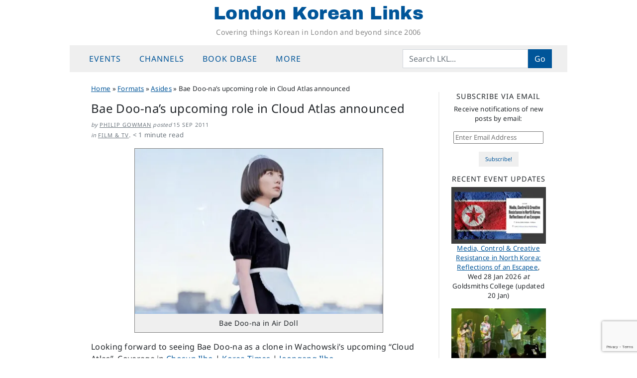

--- FILE ---
content_type: text/html; charset=utf-8
request_url: https://www.google.com/recaptcha/api2/anchor?ar=1&k=6LeZ0m0qAAAAACR3zlWgGzBbt6AuFiWcTJUxyedm&co=aHR0cHM6Ly9sb25kb25rb3JlYW5saW5rcy5uZXQ6NDQz&hl=en&v=PoyoqOPhxBO7pBk68S4YbpHZ&size=invisible&anchor-ms=20000&execute-ms=30000&cb=3bjl4v87aird
body_size: 48603
content:
<!DOCTYPE HTML><html dir="ltr" lang="en"><head><meta http-equiv="Content-Type" content="text/html; charset=UTF-8">
<meta http-equiv="X-UA-Compatible" content="IE=edge">
<title>reCAPTCHA</title>
<style type="text/css">
/* cyrillic-ext */
@font-face {
  font-family: 'Roboto';
  font-style: normal;
  font-weight: 400;
  font-stretch: 100%;
  src: url(//fonts.gstatic.com/s/roboto/v48/KFO7CnqEu92Fr1ME7kSn66aGLdTylUAMa3GUBHMdazTgWw.woff2) format('woff2');
  unicode-range: U+0460-052F, U+1C80-1C8A, U+20B4, U+2DE0-2DFF, U+A640-A69F, U+FE2E-FE2F;
}
/* cyrillic */
@font-face {
  font-family: 'Roboto';
  font-style: normal;
  font-weight: 400;
  font-stretch: 100%;
  src: url(//fonts.gstatic.com/s/roboto/v48/KFO7CnqEu92Fr1ME7kSn66aGLdTylUAMa3iUBHMdazTgWw.woff2) format('woff2');
  unicode-range: U+0301, U+0400-045F, U+0490-0491, U+04B0-04B1, U+2116;
}
/* greek-ext */
@font-face {
  font-family: 'Roboto';
  font-style: normal;
  font-weight: 400;
  font-stretch: 100%;
  src: url(//fonts.gstatic.com/s/roboto/v48/KFO7CnqEu92Fr1ME7kSn66aGLdTylUAMa3CUBHMdazTgWw.woff2) format('woff2');
  unicode-range: U+1F00-1FFF;
}
/* greek */
@font-face {
  font-family: 'Roboto';
  font-style: normal;
  font-weight: 400;
  font-stretch: 100%;
  src: url(//fonts.gstatic.com/s/roboto/v48/KFO7CnqEu92Fr1ME7kSn66aGLdTylUAMa3-UBHMdazTgWw.woff2) format('woff2');
  unicode-range: U+0370-0377, U+037A-037F, U+0384-038A, U+038C, U+038E-03A1, U+03A3-03FF;
}
/* math */
@font-face {
  font-family: 'Roboto';
  font-style: normal;
  font-weight: 400;
  font-stretch: 100%;
  src: url(//fonts.gstatic.com/s/roboto/v48/KFO7CnqEu92Fr1ME7kSn66aGLdTylUAMawCUBHMdazTgWw.woff2) format('woff2');
  unicode-range: U+0302-0303, U+0305, U+0307-0308, U+0310, U+0312, U+0315, U+031A, U+0326-0327, U+032C, U+032F-0330, U+0332-0333, U+0338, U+033A, U+0346, U+034D, U+0391-03A1, U+03A3-03A9, U+03B1-03C9, U+03D1, U+03D5-03D6, U+03F0-03F1, U+03F4-03F5, U+2016-2017, U+2034-2038, U+203C, U+2040, U+2043, U+2047, U+2050, U+2057, U+205F, U+2070-2071, U+2074-208E, U+2090-209C, U+20D0-20DC, U+20E1, U+20E5-20EF, U+2100-2112, U+2114-2115, U+2117-2121, U+2123-214F, U+2190, U+2192, U+2194-21AE, U+21B0-21E5, U+21F1-21F2, U+21F4-2211, U+2213-2214, U+2216-22FF, U+2308-230B, U+2310, U+2319, U+231C-2321, U+2336-237A, U+237C, U+2395, U+239B-23B7, U+23D0, U+23DC-23E1, U+2474-2475, U+25AF, U+25B3, U+25B7, U+25BD, U+25C1, U+25CA, U+25CC, U+25FB, U+266D-266F, U+27C0-27FF, U+2900-2AFF, U+2B0E-2B11, U+2B30-2B4C, U+2BFE, U+3030, U+FF5B, U+FF5D, U+1D400-1D7FF, U+1EE00-1EEFF;
}
/* symbols */
@font-face {
  font-family: 'Roboto';
  font-style: normal;
  font-weight: 400;
  font-stretch: 100%;
  src: url(//fonts.gstatic.com/s/roboto/v48/KFO7CnqEu92Fr1ME7kSn66aGLdTylUAMaxKUBHMdazTgWw.woff2) format('woff2');
  unicode-range: U+0001-000C, U+000E-001F, U+007F-009F, U+20DD-20E0, U+20E2-20E4, U+2150-218F, U+2190, U+2192, U+2194-2199, U+21AF, U+21E6-21F0, U+21F3, U+2218-2219, U+2299, U+22C4-22C6, U+2300-243F, U+2440-244A, U+2460-24FF, U+25A0-27BF, U+2800-28FF, U+2921-2922, U+2981, U+29BF, U+29EB, U+2B00-2BFF, U+4DC0-4DFF, U+FFF9-FFFB, U+10140-1018E, U+10190-1019C, U+101A0, U+101D0-101FD, U+102E0-102FB, U+10E60-10E7E, U+1D2C0-1D2D3, U+1D2E0-1D37F, U+1F000-1F0FF, U+1F100-1F1AD, U+1F1E6-1F1FF, U+1F30D-1F30F, U+1F315, U+1F31C, U+1F31E, U+1F320-1F32C, U+1F336, U+1F378, U+1F37D, U+1F382, U+1F393-1F39F, U+1F3A7-1F3A8, U+1F3AC-1F3AF, U+1F3C2, U+1F3C4-1F3C6, U+1F3CA-1F3CE, U+1F3D4-1F3E0, U+1F3ED, U+1F3F1-1F3F3, U+1F3F5-1F3F7, U+1F408, U+1F415, U+1F41F, U+1F426, U+1F43F, U+1F441-1F442, U+1F444, U+1F446-1F449, U+1F44C-1F44E, U+1F453, U+1F46A, U+1F47D, U+1F4A3, U+1F4B0, U+1F4B3, U+1F4B9, U+1F4BB, U+1F4BF, U+1F4C8-1F4CB, U+1F4D6, U+1F4DA, U+1F4DF, U+1F4E3-1F4E6, U+1F4EA-1F4ED, U+1F4F7, U+1F4F9-1F4FB, U+1F4FD-1F4FE, U+1F503, U+1F507-1F50B, U+1F50D, U+1F512-1F513, U+1F53E-1F54A, U+1F54F-1F5FA, U+1F610, U+1F650-1F67F, U+1F687, U+1F68D, U+1F691, U+1F694, U+1F698, U+1F6AD, U+1F6B2, U+1F6B9-1F6BA, U+1F6BC, U+1F6C6-1F6CF, U+1F6D3-1F6D7, U+1F6E0-1F6EA, U+1F6F0-1F6F3, U+1F6F7-1F6FC, U+1F700-1F7FF, U+1F800-1F80B, U+1F810-1F847, U+1F850-1F859, U+1F860-1F887, U+1F890-1F8AD, U+1F8B0-1F8BB, U+1F8C0-1F8C1, U+1F900-1F90B, U+1F93B, U+1F946, U+1F984, U+1F996, U+1F9E9, U+1FA00-1FA6F, U+1FA70-1FA7C, U+1FA80-1FA89, U+1FA8F-1FAC6, U+1FACE-1FADC, U+1FADF-1FAE9, U+1FAF0-1FAF8, U+1FB00-1FBFF;
}
/* vietnamese */
@font-face {
  font-family: 'Roboto';
  font-style: normal;
  font-weight: 400;
  font-stretch: 100%;
  src: url(//fonts.gstatic.com/s/roboto/v48/KFO7CnqEu92Fr1ME7kSn66aGLdTylUAMa3OUBHMdazTgWw.woff2) format('woff2');
  unicode-range: U+0102-0103, U+0110-0111, U+0128-0129, U+0168-0169, U+01A0-01A1, U+01AF-01B0, U+0300-0301, U+0303-0304, U+0308-0309, U+0323, U+0329, U+1EA0-1EF9, U+20AB;
}
/* latin-ext */
@font-face {
  font-family: 'Roboto';
  font-style: normal;
  font-weight: 400;
  font-stretch: 100%;
  src: url(//fonts.gstatic.com/s/roboto/v48/KFO7CnqEu92Fr1ME7kSn66aGLdTylUAMa3KUBHMdazTgWw.woff2) format('woff2');
  unicode-range: U+0100-02BA, U+02BD-02C5, U+02C7-02CC, U+02CE-02D7, U+02DD-02FF, U+0304, U+0308, U+0329, U+1D00-1DBF, U+1E00-1E9F, U+1EF2-1EFF, U+2020, U+20A0-20AB, U+20AD-20C0, U+2113, U+2C60-2C7F, U+A720-A7FF;
}
/* latin */
@font-face {
  font-family: 'Roboto';
  font-style: normal;
  font-weight: 400;
  font-stretch: 100%;
  src: url(//fonts.gstatic.com/s/roboto/v48/KFO7CnqEu92Fr1ME7kSn66aGLdTylUAMa3yUBHMdazQ.woff2) format('woff2');
  unicode-range: U+0000-00FF, U+0131, U+0152-0153, U+02BB-02BC, U+02C6, U+02DA, U+02DC, U+0304, U+0308, U+0329, U+2000-206F, U+20AC, U+2122, U+2191, U+2193, U+2212, U+2215, U+FEFF, U+FFFD;
}
/* cyrillic-ext */
@font-face {
  font-family: 'Roboto';
  font-style: normal;
  font-weight: 500;
  font-stretch: 100%;
  src: url(//fonts.gstatic.com/s/roboto/v48/KFO7CnqEu92Fr1ME7kSn66aGLdTylUAMa3GUBHMdazTgWw.woff2) format('woff2');
  unicode-range: U+0460-052F, U+1C80-1C8A, U+20B4, U+2DE0-2DFF, U+A640-A69F, U+FE2E-FE2F;
}
/* cyrillic */
@font-face {
  font-family: 'Roboto';
  font-style: normal;
  font-weight: 500;
  font-stretch: 100%;
  src: url(//fonts.gstatic.com/s/roboto/v48/KFO7CnqEu92Fr1ME7kSn66aGLdTylUAMa3iUBHMdazTgWw.woff2) format('woff2');
  unicode-range: U+0301, U+0400-045F, U+0490-0491, U+04B0-04B1, U+2116;
}
/* greek-ext */
@font-face {
  font-family: 'Roboto';
  font-style: normal;
  font-weight: 500;
  font-stretch: 100%;
  src: url(//fonts.gstatic.com/s/roboto/v48/KFO7CnqEu92Fr1ME7kSn66aGLdTylUAMa3CUBHMdazTgWw.woff2) format('woff2');
  unicode-range: U+1F00-1FFF;
}
/* greek */
@font-face {
  font-family: 'Roboto';
  font-style: normal;
  font-weight: 500;
  font-stretch: 100%;
  src: url(//fonts.gstatic.com/s/roboto/v48/KFO7CnqEu92Fr1ME7kSn66aGLdTylUAMa3-UBHMdazTgWw.woff2) format('woff2');
  unicode-range: U+0370-0377, U+037A-037F, U+0384-038A, U+038C, U+038E-03A1, U+03A3-03FF;
}
/* math */
@font-face {
  font-family: 'Roboto';
  font-style: normal;
  font-weight: 500;
  font-stretch: 100%;
  src: url(//fonts.gstatic.com/s/roboto/v48/KFO7CnqEu92Fr1ME7kSn66aGLdTylUAMawCUBHMdazTgWw.woff2) format('woff2');
  unicode-range: U+0302-0303, U+0305, U+0307-0308, U+0310, U+0312, U+0315, U+031A, U+0326-0327, U+032C, U+032F-0330, U+0332-0333, U+0338, U+033A, U+0346, U+034D, U+0391-03A1, U+03A3-03A9, U+03B1-03C9, U+03D1, U+03D5-03D6, U+03F0-03F1, U+03F4-03F5, U+2016-2017, U+2034-2038, U+203C, U+2040, U+2043, U+2047, U+2050, U+2057, U+205F, U+2070-2071, U+2074-208E, U+2090-209C, U+20D0-20DC, U+20E1, U+20E5-20EF, U+2100-2112, U+2114-2115, U+2117-2121, U+2123-214F, U+2190, U+2192, U+2194-21AE, U+21B0-21E5, U+21F1-21F2, U+21F4-2211, U+2213-2214, U+2216-22FF, U+2308-230B, U+2310, U+2319, U+231C-2321, U+2336-237A, U+237C, U+2395, U+239B-23B7, U+23D0, U+23DC-23E1, U+2474-2475, U+25AF, U+25B3, U+25B7, U+25BD, U+25C1, U+25CA, U+25CC, U+25FB, U+266D-266F, U+27C0-27FF, U+2900-2AFF, U+2B0E-2B11, U+2B30-2B4C, U+2BFE, U+3030, U+FF5B, U+FF5D, U+1D400-1D7FF, U+1EE00-1EEFF;
}
/* symbols */
@font-face {
  font-family: 'Roboto';
  font-style: normal;
  font-weight: 500;
  font-stretch: 100%;
  src: url(//fonts.gstatic.com/s/roboto/v48/KFO7CnqEu92Fr1ME7kSn66aGLdTylUAMaxKUBHMdazTgWw.woff2) format('woff2');
  unicode-range: U+0001-000C, U+000E-001F, U+007F-009F, U+20DD-20E0, U+20E2-20E4, U+2150-218F, U+2190, U+2192, U+2194-2199, U+21AF, U+21E6-21F0, U+21F3, U+2218-2219, U+2299, U+22C4-22C6, U+2300-243F, U+2440-244A, U+2460-24FF, U+25A0-27BF, U+2800-28FF, U+2921-2922, U+2981, U+29BF, U+29EB, U+2B00-2BFF, U+4DC0-4DFF, U+FFF9-FFFB, U+10140-1018E, U+10190-1019C, U+101A0, U+101D0-101FD, U+102E0-102FB, U+10E60-10E7E, U+1D2C0-1D2D3, U+1D2E0-1D37F, U+1F000-1F0FF, U+1F100-1F1AD, U+1F1E6-1F1FF, U+1F30D-1F30F, U+1F315, U+1F31C, U+1F31E, U+1F320-1F32C, U+1F336, U+1F378, U+1F37D, U+1F382, U+1F393-1F39F, U+1F3A7-1F3A8, U+1F3AC-1F3AF, U+1F3C2, U+1F3C4-1F3C6, U+1F3CA-1F3CE, U+1F3D4-1F3E0, U+1F3ED, U+1F3F1-1F3F3, U+1F3F5-1F3F7, U+1F408, U+1F415, U+1F41F, U+1F426, U+1F43F, U+1F441-1F442, U+1F444, U+1F446-1F449, U+1F44C-1F44E, U+1F453, U+1F46A, U+1F47D, U+1F4A3, U+1F4B0, U+1F4B3, U+1F4B9, U+1F4BB, U+1F4BF, U+1F4C8-1F4CB, U+1F4D6, U+1F4DA, U+1F4DF, U+1F4E3-1F4E6, U+1F4EA-1F4ED, U+1F4F7, U+1F4F9-1F4FB, U+1F4FD-1F4FE, U+1F503, U+1F507-1F50B, U+1F50D, U+1F512-1F513, U+1F53E-1F54A, U+1F54F-1F5FA, U+1F610, U+1F650-1F67F, U+1F687, U+1F68D, U+1F691, U+1F694, U+1F698, U+1F6AD, U+1F6B2, U+1F6B9-1F6BA, U+1F6BC, U+1F6C6-1F6CF, U+1F6D3-1F6D7, U+1F6E0-1F6EA, U+1F6F0-1F6F3, U+1F6F7-1F6FC, U+1F700-1F7FF, U+1F800-1F80B, U+1F810-1F847, U+1F850-1F859, U+1F860-1F887, U+1F890-1F8AD, U+1F8B0-1F8BB, U+1F8C0-1F8C1, U+1F900-1F90B, U+1F93B, U+1F946, U+1F984, U+1F996, U+1F9E9, U+1FA00-1FA6F, U+1FA70-1FA7C, U+1FA80-1FA89, U+1FA8F-1FAC6, U+1FACE-1FADC, U+1FADF-1FAE9, U+1FAF0-1FAF8, U+1FB00-1FBFF;
}
/* vietnamese */
@font-face {
  font-family: 'Roboto';
  font-style: normal;
  font-weight: 500;
  font-stretch: 100%;
  src: url(//fonts.gstatic.com/s/roboto/v48/KFO7CnqEu92Fr1ME7kSn66aGLdTylUAMa3OUBHMdazTgWw.woff2) format('woff2');
  unicode-range: U+0102-0103, U+0110-0111, U+0128-0129, U+0168-0169, U+01A0-01A1, U+01AF-01B0, U+0300-0301, U+0303-0304, U+0308-0309, U+0323, U+0329, U+1EA0-1EF9, U+20AB;
}
/* latin-ext */
@font-face {
  font-family: 'Roboto';
  font-style: normal;
  font-weight: 500;
  font-stretch: 100%;
  src: url(//fonts.gstatic.com/s/roboto/v48/KFO7CnqEu92Fr1ME7kSn66aGLdTylUAMa3KUBHMdazTgWw.woff2) format('woff2');
  unicode-range: U+0100-02BA, U+02BD-02C5, U+02C7-02CC, U+02CE-02D7, U+02DD-02FF, U+0304, U+0308, U+0329, U+1D00-1DBF, U+1E00-1E9F, U+1EF2-1EFF, U+2020, U+20A0-20AB, U+20AD-20C0, U+2113, U+2C60-2C7F, U+A720-A7FF;
}
/* latin */
@font-face {
  font-family: 'Roboto';
  font-style: normal;
  font-weight: 500;
  font-stretch: 100%;
  src: url(//fonts.gstatic.com/s/roboto/v48/KFO7CnqEu92Fr1ME7kSn66aGLdTylUAMa3yUBHMdazQ.woff2) format('woff2');
  unicode-range: U+0000-00FF, U+0131, U+0152-0153, U+02BB-02BC, U+02C6, U+02DA, U+02DC, U+0304, U+0308, U+0329, U+2000-206F, U+20AC, U+2122, U+2191, U+2193, U+2212, U+2215, U+FEFF, U+FFFD;
}
/* cyrillic-ext */
@font-face {
  font-family: 'Roboto';
  font-style: normal;
  font-weight: 900;
  font-stretch: 100%;
  src: url(//fonts.gstatic.com/s/roboto/v48/KFO7CnqEu92Fr1ME7kSn66aGLdTylUAMa3GUBHMdazTgWw.woff2) format('woff2');
  unicode-range: U+0460-052F, U+1C80-1C8A, U+20B4, U+2DE0-2DFF, U+A640-A69F, U+FE2E-FE2F;
}
/* cyrillic */
@font-face {
  font-family: 'Roboto';
  font-style: normal;
  font-weight: 900;
  font-stretch: 100%;
  src: url(//fonts.gstatic.com/s/roboto/v48/KFO7CnqEu92Fr1ME7kSn66aGLdTylUAMa3iUBHMdazTgWw.woff2) format('woff2');
  unicode-range: U+0301, U+0400-045F, U+0490-0491, U+04B0-04B1, U+2116;
}
/* greek-ext */
@font-face {
  font-family: 'Roboto';
  font-style: normal;
  font-weight: 900;
  font-stretch: 100%;
  src: url(//fonts.gstatic.com/s/roboto/v48/KFO7CnqEu92Fr1ME7kSn66aGLdTylUAMa3CUBHMdazTgWw.woff2) format('woff2');
  unicode-range: U+1F00-1FFF;
}
/* greek */
@font-face {
  font-family: 'Roboto';
  font-style: normal;
  font-weight: 900;
  font-stretch: 100%;
  src: url(//fonts.gstatic.com/s/roboto/v48/KFO7CnqEu92Fr1ME7kSn66aGLdTylUAMa3-UBHMdazTgWw.woff2) format('woff2');
  unicode-range: U+0370-0377, U+037A-037F, U+0384-038A, U+038C, U+038E-03A1, U+03A3-03FF;
}
/* math */
@font-face {
  font-family: 'Roboto';
  font-style: normal;
  font-weight: 900;
  font-stretch: 100%;
  src: url(//fonts.gstatic.com/s/roboto/v48/KFO7CnqEu92Fr1ME7kSn66aGLdTylUAMawCUBHMdazTgWw.woff2) format('woff2');
  unicode-range: U+0302-0303, U+0305, U+0307-0308, U+0310, U+0312, U+0315, U+031A, U+0326-0327, U+032C, U+032F-0330, U+0332-0333, U+0338, U+033A, U+0346, U+034D, U+0391-03A1, U+03A3-03A9, U+03B1-03C9, U+03D1, U+03D5-03D6, U+03F0-03F1, U+03F4-03F5, U+2016-2017, U+2034-2038, U+203C, U+2040, U+2043, U+2047, U+2050, U+2057, U+205F, U+2070-2071, U+2074-208E, U+2090-209C, U+20D0-20DC, U+20E1, U+20E5-20EF, U+2100-2112, U+2114-2115, U+2117-2121, U+2123-214F, U+2190, U+2192, U+2194-21AE, U+21B0-21E5, U+21F1-21F2, U+21F4-2211, U+2213-2214, U+2216-22FF, U+2308-230B, U+2310, U+2319, U+231C-2321, U+2336-237A, U+237C, U+2395, U+239B-23B7, U+23D0, U+23DC-23E1, U+2474-2475, U+25AF, U+25B3, U+25B7, U+25BD, U+25C1, U+25CA, U+25CC, U+25FB, U+266D-266F, U+27C0-27FF, U+2900-2AFF, U+2B0E-2B11, U+2B30-2B4C, U+2BFE, U+3030, U+FF5B, U+FF5D, U+1D400-1D7FF, U+1EE00-1EEFF;
}
/* symbols */
@font-face {
  font-family: 'Roboto';
  font-style: normal;
  font-weight: 900;
  font-stretch: 100%;
  src: url(//fonts.gstatic.com/s/roboto/v48/KFO7CnqEu92Fr1ME7kSn66aGLdTylUAMaxKUBHMdazTgWw.woff2) format('woff2');
  unicode-range: U+0001-000C, U+000E-001F, U+007F-009F, U+20DD-20E0, U+20E2-20E4, U+2150-218F, U+2190, U+2192, U+2194-2199, U+21AF, U+21E6-21F0, U+21F3, U+2218-2219, U+2299, U+22C4-22C6, U+2300-243F, U+2440-244A, U+2460-24FF, U+25A0-27BF, U+2800-28FF, U+2921-2922, U+2981, U+29BF, U+29EB, U+2B00-2BFF, U+4DC0-4DFF, U+FFF9-FFFB, U+10140-1018E, U+10190-1019C, U+101A0, U+101D0-101FD, U+102E0-102FB, U+10E60-10E7E, U+1D2C0-1D2D3, U+1D2E0-1D37F, U+1F000-1F0FF, U+1F100-1F1AD, U+1F1E6-1F1FF, U+1F30D-1F30F, U+1F315, U+1F31C, U+1F31E, U+1F320-1F32C, U+1F336, U+1F378, U+1F37D, U+1F382, U+1F393-1F39F, U+1F3A7-1F3A8, U+1F3AC-1F3AF, U+1F3C2, U+1F3C4-1F3C6, U+1F3CA-1F3CE, U+1F3D4-1F3E0, U+1F3ED, U+1F3F1-1F3F3, U+1F3F5-1F3F7, U+1F408, U+1F415, U+1F41F, U+1F426, U+1F43F, U+1F441-1F442, U+1F444, U+1F446-1F449, U+1F44C-1F44E, U+1F453, U+1F46A, U+1F47D, U+1F4A3, U+1F4B0, U+1F4B3, U+1F4B9, U+1F4BB, U+1F4BF, U+1F4C8-1F4CB, U+1F4D6, U+1F4DA, U+1F4DF, U+1F4E3-1F4E6, U+1F4EA-1F4ED, U+1F4F7, U+1F4F9-1F4FB, U+1F4FD-1F4FE, U+1F503, U+1F507-1F50B, U+1F50D, U+1F512-1F513, U+1F53E-1F54A, U+1F54F-1F5FA, U+1F610, U+1F650-1F67F, U+1F687, U+1F68D, U+1F691, U+1F694, U+1F698, U+1F6AD, U+1F6B2, U+1F6B9-1F6BA, U+1F6BC, U+1F6C6-1F6CF, U+1F6D3-1F6D7, U+1F6E0-1F6EA, U+1F6F0-1F6F3, U+1F6F7-1F6FC, U+1F700-1F7FF, U+1F800-1F80B, U+1F810-1F847, U+1F850-1F859, U+1F860-1F887, U+1F890-1F8AD, U+1F8B0-1F8BB, U+1F8C0-1F8C1, U+1F900-1F90B, U+1F93B, U+1F946, U+1F984, U+1F996, U+1F9E9, U+1FA00-1FA6F, U+1FA70-1FA7C, U+1FA80-1FA89, U+1FA8F-1FAC6, U+1FACE-1FADC, U+1FADF-1FAE9, U+1FAF0-1FAF8, U+1FB00-1FBFF;
}
/* vietnamese */
@font-face {
  font-family: 'Roboto';
  font-style: normal;
  font-weight: 900;
  font-stretch: 100%;
  src: url(//fonts.gstatic.com/s/roboto/v48/KFO7CnqEu92Fr1ME7kSn66aGLdTylUAMa3OUBHMdazTgWw.woff2) format('woff2');
  unicode-range: U+0102-0103, U+0110-0111, U+0128-0129, U+0168-0169, U+01A0-01A1, U+01AF-01B0, U+0300-0301, U+0303-0304, U+0308-0309, U+0323, U+0329, U+1EA0-1EF9, U+20AB;
}
/* latin-ext */
@font-face {
  font-family: 'Roboto';
  font-style: normal;
  font-weight: 900;
  font-stretch: 100%;
  src: url(//fonts.gstatic.com/s/roboto/v48/KFO7CnqEu92Fr1ME7kSn66aGLdTylUAMa3KUBHMdazTgWw.woff2) format('woff2');
  unicode-range: U+0100-02BA, U+02BD-02C5, U+02C7-02CC, U+02CE-02D7, U+02DD-02FF, U+0304, U+0308, U+0329, U+1D00-1DBF, U+1E00-1E9F, U+1EF2-1EFF, U+2020, U+20A0-20AB, U+20AD-20C0, U+2113, U+2C60-2C7F, U+A720-A7FF;
}
/* latin */
@font-face {
  font-family: 'Roboto';
  font-style: normal;
  font-weight: 900;
  font-stretch: 100%;
  src: url(//fonts.gstatic.com/s/roboto/v48/KFO7CnqEu92Fr1ME7kSn66aGLdTylUAMa3yUBHMdazQ.woff2) format('woff2');
  unicode-range: U+0000-00FF, U+0131, U+0152-0153, U+02BB-02BC, U+02C6, U+02DA, U+02DC, U+0304, U+0308, U+0329, U+2000-206F, U+20AC, U+2122, U+2191, U+2193, U+2212, U+2215, U+FEFF, U+FFFD;
}

</style>
<link rel="stylesheet" type="text/css" href="https://www.gstatic.com/recaptcha/releases/PoyoqOPhxBO7pBk68S4YbpHZ/styles__ltr.css">
<script nonce="zR8R6_JDEH_1GNDMPXg7nw" type="text/javascript">window['__recaptcha_api'] = 'https://www.google.com/recaptcha/api2/';</script>
<script type="text/javascript" src="https://www.gstatic.com/recaptcha/releases/PoyoqOPhxBO7pBk68S4YbpHZ/recaptcha__en.js" nonce="zR8R6_JDEH_1GNDMPXg7nw">
      
    </script></head>
<body><div id="rc-anchor-alert" class="rc-anchor-alert"></div>
<input type="hidden" id="recaptcha-token" value="[base64]">
<script type="text/javascript" nonce="zR8R6_JDEH_1GNDMPXg7nw">
      recaptcha.anchor.Main.init("[\x22ainput\x22,[\x22bgdata\x22,\x22\x22,\[base64]/[base64]/MjU1Ong/[base64]/[base64]/[base64]/[base64]/[base64]/[base64]/[base64]/[base64]/[base64]/[base64]/[base64]/[base64]/[base64]/[base64]/[base64]\\u003d\x22,\[base64]\\u003d\\u003d\x22,\x22wrTCszzDijhrCsKsw7DDuMK6wrJoCDjDvxbDjsKFwpRIwp4lw6VUwpUiwpsleBDCtQ5xZjcCCsKKTELDqMO3KXXCsXMbBGRyw447wprCoiEgwqIUETHCpTVhw5XDgzVmw4vDh1HDjyYsPsOnw5nDrGU/[base64]/Ix03DzBlaMOqP0bCgsK3w5BdwrfDkh56w4ggwp0TwpN1bHJPN1EpIcOOVhPCsErDj8OeVXhLwrPDmcODw48FwrjDtF8bQTE3w7/Cn8K+PsOkPsK3w7h5Q0fCtA3Clkxnwqx6CsKYw47DvsK8EcKnSnXDo8OOScOuHsKBFXfCocOvw6jCmRbDqQVFwpgoasKIwqoAw6HCtsO5CRDCuMOawoEBCCZEw6EwZg1Aw6NPdcOXwqLDocOsa30PCg7DvcKqw5nDhGXCo8OeWsKjOH/DvMKfCVDCuDtcJSVOVcKTwr/DocKvwq7DshEMMcKnAFDCiWE2wptzwrXCnsKqFAVVEMKLbsO+ZwnDqQrDs8OoK0VIe1E6worDikzDtGjCshjDmcOtIMKtOMKWworCr8O+KD9mwqrCu8OPGR1sw7vDjsOmwpfDq8OiVcKrU1Rbw48VwqcYwpvDh8Ofwr4lGXjCtcKmw792WgcpwpECO8K9aC/[base64]/EcKhRG5Uw7nDvzQHKsKMwpkzwqBAw4xkMQ0hdMKfw6ZZDxd8w5pCw7TDmn4PfMO2dRsaJHzCtnfDvDNUwoNhw4bDksOsP8KIZl1AesOdFsO8wrYJwpl/EiLDoDlxAsKlUG7CpTDDucOnwpA1UsK9asOXwptGwqF8w7bDrAxJw4gpwqJnU8OqGVsxw4LCrsKpMhjDhMO9w4p4wo5QwpwRUl3DiXzDgUnDlwsZBxt1bsKXNMKcw6IMMxXDmsKLw7DCoMKpEErDgAbCtsK3OcO5ByPCuMKKw4IOw4oUwo7DpkEhwo/CvyvCoMKiwoxkMgh7w7EFwpTDocOJUBzDkx/CmsK/X8OyAXd6wqTCpSHCrQcpY8OQw7x6VcO8VXxfw500eMOOJcKeU8OiIRcXwoMuwoTDm8ObwoPDqcO8wrB2wq7Dh8KpacKBTcOyLVbCkkHClmbCvE4PwrLDisO4wpYJwp3CpMKHdsKVwrN8w6bCuMK8w5/DtcKowr/DjHXCviTDr0kfMsK2DsOLTCd6wqNpwqtiwozDjMOcKkzDlnU8UMOSGCrDoSYiPMKXwpnCisOvwrXCk8OdHFjDhMKjw7wuw4DDvXXDhhQxwpvDuH8gwpnCnsOHQcOJw43DqMKDOQIIwqfCsGYHGsO1wr8iG8OMw7gfWCghBsOxeMKackbDkSlTwqNyw6/Dt8KnwpwARsKhwpnCkcOYwozDsljDhHF0wr3Cr8KcwrjDqMO+bMKywpA6WCt5RcOqw5XCijwrET7CnMOXdlxswqjDgz5gwqoTTcKaAcKnTsOkYy5YGMORw6DCokIRw7wPLsKAwr0KL0vCkMOnwo3DtcODY8OmQlzDmRhuwrwmw6xCOA/[base64]/CplXCssOZLcKOwrcjw4VFGcKRw79AwoDCiT1mDkUEG0Qbw5RnQ8Otw6s0wq3CvcOEw6Y7wofDoSDCm8OdwrfCkAbDhRsAw7U1HCXDrEdaw5/DjUnDk0rClsKcw5/CscK2U8K4wrppw4U5dyUoSTdiwpJBw6fDmwTCksODw5DDo8KIw5XDkMOGKAhYSGFBchtgWDrCh8K8wq0Awp5TGMKPPMOAw4bCv8OmR8OAwr/CkGwuMMOuNELCgXYjw77DiCbCu0siZMOOw7c0w7fCmGlrHQ/DqMKDw60jIsK3w5bDncOvesOIwrQifz/CjmTDrDRXw6DCrXFLWcKuOHDDmxBtw4JXTMKsFcKkP8KnSGQpwpQOwqFaw4cGw6ZHw7HDgyknXUsXF8KNw4tLMMOVwrXDn8OTM8KNw4jDsFZ8L8OUTMKAV1PCrypWwptrw4zCk1xBQk5Ew6TCqV4JwpRNMcOqC8OEAQghPxpkwpLCmlJSwpvCgGHCrkXDtcKMU1/CvX1zNcO0w4VNw7s5BsOSMUUqWcOdVcKqw5oJw4kNMCJbVcOQw4HCtcODCsK1ATvCjsKTL8K2wpPDgMOIw7Q9w7TDvcOFw7pnHTISwpPDksOVUlrDjcOOe8OqwrEsVsODQ218RQ7DqcKeecKrw6jCv8O6blXCjw/DqFvCghRJbMO4IsOAwpTDrMOVwqFswrVqXkpYOMO8wqsXOcOxdT7DmMKoK3PCjGsKW2ZHJF3CvcKowqQbEQDCtcKyfFjDulzCg8KCw7dnMMKVwpbCvcKIRsO/MHfDqcKuwrEkwoPCr8KTw7TDjHLCj1M1w6lawoN5w6XCqcKewrHDlcKfTcKDFsOJw7IKwpTDjcKxwohcw7PDvz0EGcOEHcOqUwrCr8K0PSbDicKww4kqw7JVw6YeHMOnTcK7w4gSw7rCr3/DrcKnwo3Cu8OHPh4hw6YoccKqcsKQfsKFXMOlfxTCnx4bwrjDncOGwqjChkNeTcO9cRgzRMOpw5lkwoYnLR3DtyxNwrlQw5HDicONw68iF8KTwrrCmcO2AlnCk8KZw6wDw4Rcw6IfLcKrw6hlw5p/ExrDuhHCt8K3wqEjw4dmw4TCq8KvKcKnfwTDnsO+HcOxOTvCn8O7Fg7DuAlFSQ7DkDnDiW8FacOVH8KUwonDjMKcOMK/woJvwrAjR24Qwqlhw5DCpcOYQcKFw5UawoQYFMKmwpHCv8ODwpwKTsKsw6dzwpPCuUrCjcO7w5zCvcKDw7dILsOZecOOwqPDjCTDnMKrwrw+N1cVfVTCksKST0AvdMKFVW/CsMOuwr/DkB4Iw5HDmlPCmkHCugpLMsKVwqLCsHErwpDCjDNhw4bCvWTCnMKzInobwofCpsKMw5XDrnPCmcOaMMOuVwFYEBhSZcOAwqDDqG10QT/DmsO1wpbCqMKCScKCw6FSaWLClMOyMXI/[base64]/YhDDqMKrwqDDscOew7/CscO/[base64]/ChkQJw6DCvcK4BsKfTsOpTsK4EsOaNMODd8OeH3IBZ8OXNTVoGlspwpJLLsOXw7XCmcOjwrrCvG7DlHbDnsOPSMKbSX43wpIaNG98GcKOw60uDsONw4zCi8OOG3UCCsK8wpnCvh1xwrzCki3Dpjd0w5JaSy44w4vCqHAaWT/CuxhSwrDCsADCryYvw5xPScOMw63DhkLDr8OLw61Vw6/DsVEUwoVnd8KjTcKsR8KeQWzDjwdFP1A6B8OfAjVow7bCn0/[base64]/[base64]/DssKePj9AcMO5w7Ylw6vCsMKhw4luwqF0w4NyQMORw6jCrMKGOnnCgMK0wrQSw5jDsR4bw6/DtcKYCQcfYSrDsyZ3XsKGZUTDlMOTw77CtAXDmMKLw4bChMOrwrkwa8OXWcK2HcKawoHDkFw1wqlYwoXDtHwbEcOZccKjVmvCjQA/ZcKQw7/[base64]/[base64]/DgEoyw7rDgMK3w6NaLcOAecKjTHfDiMO/FMKpw7xZHUd6Y8KPwoFuwoRQPsKmFcKgw63CvQvCgMKsC8OzVX3DssO4OcK+OMOZw4Zewo3ChcOxVxA+SsOKcUMEw41lwpcPWCZeSsOwSDtAYMKMJQ7DhGvCqcO2w6xBw4vCssK9w6fClcK6QlAswoVGa8KMHz3Dg8ObwpVxYTVHwr/CvyHDiBUSCMOYwph5wptleMKyesOgwpPDs1kXVHpIX3bChFbCrkbDgsOzwpnDhMK8I8KdOW5LwobDvQQmLsK9w6/Ck0MqKBvCiA92w793BsKuWznDkcOqFsK1QhNBQiszF8OxBwXCqcOTw6QJHVQiwoPCuXBGw6XDssO1dGZJNC0Nw5VSwpPDisOFwpLCglHDkMOgEcK7wo7CkSzCjnbDtCxgSMObSirDocKeccOCwpR7wqfCmB/Cs8KDwp1Aw5R5wrzCp0xDTMKYOkN5wpZ6w5pDwoLDqRd3dcOZw7wQwpbCgsOVwobDinY/HCvDvsKVwockw5nChTA5bsO+BcKFw5hdw61aVwvDosOXwpDDo2NOw73Cvh8sw6/DkRA/wojDhBxcwpxkLmzCikXDncOAwp/Cg8KGwrxuw5rChMKafFrDu8OWLsK4wpRbwoguw4HCmRgIwqNYw5TDsy9swrDDvcO2wr90RTrCqHEOw43ChHbDkn/[base64]/CusKAcAjDsMOPEiA5XcKLYcO+wrrDiiTDhcO0w4XDusOiw5HDjyZYbj0kwo0dWAPDl8KAw6YSw4s4w7w3wqnCqcKDBDw/w443w7fCk0rDr8OxF8OZLMOUwq7Dn8KER1IdwqUKAFYCHcKVw73CnQzDr8K4woYMcMKhKTM4w6rDuHLCoBvCqmTDicORwqZyecOSwqbCs8KTRsKMwqFcw6/CsW7Ds8OLe8KtwowawrBsbmwYwrLClsO4ZW5dw6lOwpbCrFh8wqkUCmdtw5IawoXCksO5H15odgHDtsOBwp5eXcKqwrrDvsO6AsK7Q8OPEcOoYjXCgMOowrXDuMOrNToSaE3CvHJiwqvCmgnCrsK9FsO/FMOveklIKMKawr/Di8K7w4EKKsO8WsK6fMOAJsKZw69bwq4lwq7CuEQVw5/DrHZrw67CimoxwrTCkURAKVlIYsOrw6QXJ8OXesOPdMOlUsOYETIawqxcVyPDqcOrw7PDqmjCiw8LwqMbacObM8KUwrfDrVBFR8Oww4/Csz0zw67CiMOrwppfw4vCk8KUNTTClMONSHM6w4TCkMKZw4skw4sGw4rDhCJBwoTDgnNjw6TDucOlGsKHwowNeMK7wpF0w7Atw5XDvsOgw5YoDMOEw6vCksKLw7Rrw7jChcOGw5/Dm1nClCYROwLDgFt2ZG1vJcOtIsObw4hGw4d6w6nDmwpaw54eworDmCLCs8KLwrTDkcOLD8O1w4BuwrNuE2x7E8OVw4wfw6zDgcObwqjChFjDhsO/HBAaScKXAh9EfCwWSFvDmg8Jwr/CuVgPJsKwDsKMw6PCrlLCv3UOwogpfMOACC1Vwqt/HEPDucKow5FvwqVYdVLCr3MNaMOTw4NkCsO8NU7DrsKOwqrDgh/[base64]/DrExIJRjDuBU8wozDkF7Con/[base64]/Tk3Dj0xywo4IEMOdwr3ClsOjwqxVwqFFw40RSzvCtW7CuBlQw4nDpcOCNsK/NlttwpsCwo3DscOrwrHCisK6w7vCmsKwwodEw40/ABsEwo8iZMKWw7TCqlN7EE8KdcOow6vCmsO3Mh7CqmXDjhI8O8KPw67DsMKcwrrCiXodw5rChsOBRcO5woo/EjLCh8O6TgcGw5XDhj7Dphp5wqJnG2RwSGvDtmXCh8KuLD3Dl8OTwrFRecOawo7DnsO+w4DCrsKVwrHCr3TCogLDv8OiSALCmMOnTQ3DpcOywqHCtWjDjMKMHjrChcKUfcK5wrPCjwzDgy5yw504ADzCt8OuFcO9VcOyVMO/VsKHwootWWjChAfDg8KkJsKUw6vDnR/CknACw6bCncOUwpPDs8KgMnXChMOTwr4hKjjDnsKVIkw3QlvDh8OMEDMxe8OKLcKcdMKYwrzCqsOJWcOkfcOVwoE/VlPCsMOKwpLCicKBwo8KwprCjTFhD8OiFGvCqMOuCC57w5VvwrpXH8KRwq4+w5t0wq3Cg2TDtMOkQsKKwqMMwqZFw4/CvT0yw4TDikXDnMOjw71oSwwpwrvDr091wo9PM8OLw5PCs11jw6bDm8KsP8K1IRbCjTfCpVtJwoh/wpY0VsODRj8qwrnCi8Ouw4LDpsOywqjChMOZCcOwPsKiw6LCk8KFwo3Dn8K9NMO9wrU4woAsWMOkw6jDqcOQw5/DrcKnw7LCqQhxwrzCin8JKjvCrGvCiFwFwoLCpcOJQsKVwpXCmMKIwoUbARLClg7CscKrw7DCqDMSw6ErUsOww5/CnsKIw5jDnMKZOcKAH8O+w4PCkcOPw7HCv1nCsFAawozCgQ/CjXp9w7XChh5mwrjDjWpQwr7Cjj3DlWLDvsKBHcKuFcK4S8Kow6EwwpHDp33CmsOIw5Ajw6o/OA8rwrdUEHYvw5k2wogUw4Mww5/ClsOIb8OEwqrDgcKFLsOVAFxtYsKbGg7Du0TCsTrCpcKhLsO0NcOYwqwJwq7CiFDCusK0wp3DusO5aG4xwrUHwo3Dm8KUw58XNEYmBsKPUSrDl8KlPErDh8KnUsKlVF/DhWwUQsKNw7zCnS/[base64]/DtMKmwpzDo8KTwoJuwpTDgTJCwp7CjcKyScOYw7BLMsKZJRHCo07Dp8Kyw6fCqkFueMOpw7MVC1YSRGHCkMOuUWjDl8KDwolQw50zVHDDkjo3wrvCs8K+wrbCqMKqw4EfSyc/LV4GehjCpMOtUnthw7bCuDnDmjwmwoE4wocWwrHDusOIwoghw5/Cs8KdwoDCvRbDlW3Ctz0UwrJIBUHCgMOKw4bCkMKXw6PCv8OfaMO+acOGw7PDok3CnMKuw4BXw7/ClyRgw7fCpsOhFTAww7/CrBbDnlzCn8Kmw7vDvFMZwq4KwpjCgsOWJcOKbsOWeVx4JixEdcKawolDw6s8ZVIac8OTFVMlDzzDpRJTWcKxKjpkLMKuKzHCvXXCm3MVw6s8w5LCq8O7w59/wpPDlTkKBBVJwqvCmcOBwrHCrmnDlnvDsMO9wqlEwrnCiQNWwr/CkwLDssKvw6XDk1lfwoUqw79bwrjDkkXCqzXDunPDkcKjJj3DksKnwqLDkVUYwpwxfMKiwq9NP8KgccO/[base64]/CpxzCl8Kcw5zCu1HDqMOUwrswVX9NPkwMwpvDqcKzRTHDgw4HXMK9wqxvw58ewqR9OXfDhMOcFRrDr8K/HcO2wrXDlglPwrzCgHF1w6Vpwp3DjlTDsMOQwqZ1McKuwrrDrsOLw7LCksKgw4B5DAHDsgxad8Krwr3CucKhw43Dh8KFw6nCksKALMOHThXCscO6w74kBUB0H8OMMFPCrsKewozCtsOCcsK/wqzDuGzDgMKrwpzDnlAnw6XCiMKjY8OpN8OSByRwF8O2QARtNATCsXBVw4RYOSFcCcOVw6fDq2jDoVbDuMK4H8KMRMOVwrrDvsKZwrXCiDUgw59aw5UFSnkOwpLCvcKyH2oMScOPwqZoWcK1wq/CvDfDhMKGMcKQUcKwDcKFTsKYw51Jw6Ncw4ELw4UpwrIVfBLDgAzDk1FLw7EGw48/Iz3CtsK2wobDpMOeNnfDuyfDhMKiwrzCuAkWw6/Dm8K6aMKbfMO1w6/DsGljw5HChg7DtsOJw4fDicKlE8KkOyEzw4LCuHdYwoo1wqxJcUJ3dTnDrMOUwqhDaxlKw6vDoiHDhw7Dshc7bRFEMlMcwo1rw7rCt8OTwoHDj8KQZMO9w7stwqcewrRFwq3DlcKaw4jDssKjAMKIHDodfzRNTcO0w4lawrkGwpU7w6/[base64]/DksKIaMO2T8O0w7fCnMKJB8OHAMKGw7AWwqgYwqDCg8KPw4ZhwpV4w7DDvMKfMcKjfsKAHRjDkcKVwqoNKUbCsMOgPWzCpRrDim/CgVAgfy3Ci1XDnmd/D2RSZcOpRMOEw7B2FS/CixxATcKSLSF8woMkw6nCpMO9N8OkwoHCkcKBw7tnw6FFJ8K5AUrDm8O5ZcOow7HDuhHCi8Obwr0RBcOrSWrCjcOtfkNHEcOgw4bDlx3Dj8O0FlkEwr/Dg3DCucO0wp3DvsOpXQ/DksKLwpTCum/Dvno4w6PCtcKPwoI7w504wpnCjMKGwpjDnHfDm8K/wofDvDZRw6d9w5kJw6DDqcOFYsK7w5E2AMO+SsOweEnCmcKqwoYmw5XCrgHCrRoyARLCul8pwqXDiR43bXTChATCmsKQX8Krwos8WjDDocK0KjEvw4HCi8OUw6DDp8OndsO9w4JgcknDqsObakBhw7/CuhDDlsKlw5DCv0fCmGvCoMKHcmFUKcK/w5AIKErDg8Kqw604RUbDqsKBVcKOBgY1EMKxQWwAScO+NMKmZHIiacONwr7DnMKkScKuayxYw7DDmSRWw7/CiQjDjsODw64dJ2bCisOxasK6EsO2SsKQIClOw6A1w4rCqnnCnMODHinCl8Ktwo3DqMKNJcKmChA+F8OFw5TDky4GaR4gwrzDoMOpG8OLLWt+GsKtw5fChMKqw6BDw4/[base64]/wqgVGQ/Cvx9tw7BURMOabcONX8K9w616P8KpcsKPw57CpsOpR8K7w6vCjwwZLz/CtFHDtADCksK5wppJw70OwrUgNcKVwrJXw5VNIBHCrsOQwpfDuMK9wqPDjcKYwqPDn1XCksO2w4Bqw7Yow5LDuULCsRXCgzwCScOZw40tw4DDjRTCuknCniJ0CkLDikLDonQVw7AyWljClsOMw5HDssOjwpV9BMOGBcK7IsKZf8K1wo02w7IYI8Oxwpkuwq/DsUwSD8OlcsK/[base64]/Dqk3CtsKww6oRwqbDoCJ1B245CE9jwoJswrTDmDDCmizDj2JewqpsBGQnATjDvsKpBcKpw4ZVFll/Og3Dv8KzUFg+a2cXT8OafcKzKytaWT3CqcOLW8KOM1okfTlTGgI6wrXDiRNeDsKXwozCnirCjCZGw5gLwos3Bm8sw6bCg3rCvW3Dn8KEw61/[base64]/Cu8O2w57ChMOUUUICOCPDujjDhcKzDQrClQ7CjVjCq8KTw54Fw5tCw7/Co8OpwrrCmMO7IUfDusKpwo5APFluw5spNMOnacKIFcKfwoJ8wprDtcOlwq14e8Klwo/Dtw49wrfDocOURsKawqIpesO/bMKXUcOOYcKMwp3DjFXDgMKaGMKhCDPCmAnDtlYLwrclw5nDnn/Du1LDtcKVDsOoTTTCuMOiN8KwD8OhbgPDg8OowqDDogRwIcOzTcK6w6LCghXDrcOTwqvDnsKXasKpw6nCqMOMw6rCryUIB8O2QsK5AVsgZMOKH3nDjz/ClsKfYMKWHsKTwrPCgMK9BxvCmsKnw6zCkj9Fw7jChU41fsOBQSJYw4nDsRLCo8Knw4DCv8Ocw4QNBMO8wrfCiMKGFMOawqEUw4HDpMKrwoXCu8KLDgF/wpx+czDDjl7CsVLCjCXCr1jDjMOfQlMzw5PChEnDtQIGUgvCqcOGG8K9wqHCqsKyYMOWw6/DhsOAw5dSLEIXVkYUbA8+w7XDuMO2worDrE0CVFcZwqTDnA5rTMOsdVpjTMOmIg46Ei/Cr8OZwoA3BU7CsWDDoH3Cm8O8BsKxw4kjJ8Odw47DhTzDlRvCh37DqcKaFxglw4Zaw53CoQXDiGYew7lqcHYwesKac8Olw6zCpcOpX1jDksOyX8OfwpkuZcKxw6E2w5/DvgBHa8O9fEtuR8Opw51pw7jDnXrCr0lwIVDDk8Kuw4ElwoDCh1zCvcKrwqFJw5ZWOHPCpyNowqvClsKsOMKXw48rw6NqfMOzWXExw7PCnwzDk8Okw4o3dhIyXm/[base64]/QEgBwoNBwqdCXcKHW0zCmyfCrQsRw5PCpsOfD8OzXi1QwqpLwrvCgSwZcT0BKTFzwpHCgcKJFMKOwq7Cj8KZKQYmNgh0D3DDuxLDk8KdaHfClsO8EcKpSsOCw4AEw6APwpPCoV1BKcOJwrYLVcOew4PDgcOREMOoVDrChcKKEiLCtMOIG8OSw6/DrEjCj8OLw4PCl1vCpg7CqX/DuTA1wpoOw4cSY8OUwpQTaCBRwqLDgizDgsOHR8KrH2rDj8K9w7PDvEkpwrslXcOLw7Zzw7pmLcK2dMOIwo1dCjIAAMOzw7Jpb8Ksw7jCisOdXcK9OsOCwr/[base64]/[base64]/DrcO/BMOKeMK6DcOgPMOsZirCucOENsOcw78nHz41wrPCuh3DoC7CnsOyRD3DpXpywroACMOqwog5w6kbP8KlNcK4AAoRai84w4Rpw4/[base64]/[base64]/wpVfw63Dk17CvMOhR20/[base64]/Cuw3DugFhNMOMEFjDisKJIyvDuQU9OMKDwqLDjsKgA8KnNHBFw6t5OMK4w6bCv8K0w57CocKVQDgbwpLChTVaC8KQw5LCtgg/[base64]/w4vDlSRcecOpGMO5w55DfsOwMnhiwro4a8OrwotNwpg9w5HCsAQdw5LDmMOiw7bCt8O0DmMOB8OjJwjDtHHDtCZCwpzCl8OzwqvDqBTDi8KkKyHDgcKawoPCmsO/YCPCpnTCtXEVwo/[base64]/DnC0Owp/Dr01Bw6XDgsKQw5tawq7CvVvChX7ClsKQT8KXdcOow7U/wo9UwprChsOBSXVDUgXCqcKsw51Cw5PCih4Vw5J/FsK6wqLDnMKFPMOnw7XDhsKbw65Pw55aAgx4woMdflLCr3HCgMO2NGPDkxTDoQUdFsKswq/Co3sZwpbDj8KNIXEow5zDi8OOY8OUcy/[base64]/CqcKXQSM3NQNWM215woAgw43DlMO2w6vCqGrCgcOXRBkVwpFvLGUpw6tRTQzDmjLCry0cw5Znw7kgw4dow6M7wp/DlC1GLcObw5bDnRl/[base64]/CpwPDr8OyGDZBwpkbw7RcwrbCmMOKf1IuaMKjw4DCmjLDpgfCl8OTwp3Cn1ILVyYfwrxDwo7CmWrDgl3DqyRvwrfCqWTCpFHCiy/DlMO6w4EDw51YK0bDgsKowqozw54jHMKHw6bDuMOKwpTCiytXwqPCucO9AsO+wrXCjMOcw5BZwo3CqcKuw4s0wpPCmcOBw6x8wpnCv0wpworCm8OSw49Rw6NWw60eJsK0SBzDnynDjsK2wr8YwpHDh8OMUl/ClMKtwqzCjmM8KcKiw74twqrCjsKAX8K3FRHCpTfCiizDuk0BEcKoVQTCgsKvwqViwrZBb8K7wojCmyzCtsOHD0vCv1QXJMKdfcK8FmPCsR/CnVjDqHxvYMK9w6DDsRtkGT8Ocj09bHNZwpdlIF3CgFTCrsO9w5vCok4mfXTDgxEPGlXCsMO1w4gWSsKVCHEUwqZpd3hlw6DDvMOsw4rCni4owql1RTY4woF/w4LCiCV9woRVI8K4wo/CucOowrsowq8UD8OFwqnDv8KANcOlwpvDnHzDhSzCsMOFwo7DnCYyMCx0wrHDlTnDicKyEAfCjHpPw7TDkQfCvwk0w7xIw5rDssOxwoRIwqLCshDCuMOZwoA5MSNpwqwiBsKZw67Ci0fDnFDCmzTCssOgwr1Zwo7Dg8Kfwp/CtzxLTsKfwoPDqsKJwpEeImjDk8O2wrMxcsK5w6vCqMOsw7vDi8KGw4bDgB7Do8KrwolPw4ZKw7A+F8O9fcKJwqtAAMKFw6rDkMOtw48zYQQ4XFrDpBbCtUrDiVDCvVsRbcKBb8OXJcK/YjVMw6k5DgbCog/CtcOSKcKjw57ClEN/[base64]/[base64]/QFDDi28gwr5/w43Ck8O7woXDlsO1CMOpwrAWccKvXcK/w6HCo2sTMiLCiFLDpW/DqcKXw5bDhsODwrdzw5sOeznDjw/[base64]/[base64]/Ck8KsUwFWAXJPd2pCw6vDlA0gBVoPQ2fDuArDsSXCjVspw7bDrRUGw6fCjwXCocKdw7wIVVIYNsKZNhnDpsK8wpFtXQzCviklw4LDisKDesOzITHDgyQ6w4I1wocLLcOlL8O0w6TCicOLwpt3FCFGU2/DggPDuCrDq8Omw74oacK7wprDk0EweVnCoFrDoMK2w77DuhQ7w4vChMOyEsO1AmJ3w4DCoGMxwqBPaMOuwpnCq1XCjcOLwoUFNMKNw5fCvibDtirDmsK8IS97wrM/Ly1oG8Kdwq8MOTjCuMOmwoM9w6jDv8KWMDchw697wqPDn8KzaSR2XcKlGR5Cwogfw63Do34DMMK3w7oKBUxCQl0cJUkww7Y9bcOzGsOYZRfCssO4d3jDhXPCr8KgNMOMbVsmZsOuw5pcYcOXWR/Dh8KfEsKfw5N2wp8tBXXDksOqT8KiY3XClcKHw58Gw6MLw73CiMOOw5VaSFgQYMOyw6k/E8OTwpgLwqZkwpBRAcKKRSvCqsKEfMK4WsOREiTCi8O1w4XCuMO2SHl6w7zDj3weRi3CllzDhw4Cw7TDk3PClxQASWPCnGFVwoTDlMO+w4zDrSIEw7/DmcOqw5zCmg0WJcKtwqlXwrE0MMONAwXCq8KxEcKFE0DCvMKGwpsEwq1VI8KLwofCiBp8w5PDrMOYNj/[base64]/[base64]/wo3DsB7DjXDDjnp1cMOHaMODwrBHw4fCgyTDqcO/dsOjwpseKxUBw4sTwpwldcK0w502KSQ+w5DCtms/W8OvVk/Cljp1woY7dxnDuMOSVMKUw7TCnWgJwo3Cq8KKRzHDgktbw6wdH8KtfsOaQBA1B8K2woHDjMOTJxl2YhEfwqjCtDHCrBzDvsOmbQgnHMORGMO2woxNAcOqw6/CmznDqhTCsBzCrG5nwqNAQlkjw6LCocK5VCbCvMO1w7TCmDMuwosGwpTDggPCh8KrT8K9wqzDgcKNw7zCnHrDucOHw6dwFX7DscKHwoHDuDNMw7RnOwLClR1HMsOuw5/[base64]/wprDvmfDs8KvNsKow5/CnS3DncOkwpnCkUHCjxdfwooMwq8XPnfCosOFw77DtsOPVcObOAHDiMOUIxgLw5gcbmjDlA3CvU4ONMOCWEDDoH7CvcKWwqvCtMKyW1EzwpDDn8KiwowXw4Mvw53DsBfCpMKMw5V/wo9Fw4dvwpRSHcKyU2jDmcO/worDnsOlNMKlw5DDn20qUMOEdVfDj39nf8KlCMOlw558Z25ZwqsywpnDgMOoHlfDisKwDsK4OsO2w5LCogZRUcOowq9oPy7CoTXCp23DgMKxw5kJHUrCssO9wpDDji0SZMOiwq3CjcKTbG/ClsKSwrhqC1xbw44+w5TDqsKOGMOJw5TCosKJw5w5w7xDwrMzw4TDgcKxdsOkcUHCqMKsRRYGGXDCmAx5dynChsKnZMOXwoosw790w7pzw6DCt8K9wphkw6vDvcK0wo9Vw4XDnsKDwoN4G8KSMMO/[base64]/CkwEdw69QYyjCusK1w4VywoHCgsK7PVoXwoxUUxtVwq8BNcOIwp80VsO2wq3Dth9GwojCs8OLw6tuJBBzB8KaT3Flw4IzPMKEworCtsKyw61JwrHDpUwzw4hywrcKXUteY8OpAHDCvjXCosKSwoZSwoR8wo5EWnclRcKVGSvCkMKLUcO1D2dbYw/[base64]/CvyQSAErCncK8w4pAU8Knw5/[base64]/Ct33Ctj7Dqn89wpIOcy7CrcKpw6LChMKZwpV7QBvCuMKyw6rDkUJ6NcKKw4LCnz9owr1uWH8twoQXHVHCmWYZw5dRNHBew57DhkZuw6teNcKoKBHDjXLDgsO2w53DmsOcKMKRwr9jwqbCscKdwp9AB8OKwqfCiMKzE8KvUzHDkMOUOSDDmVA/AMKDwp/[base64]/Cu3bDpcKAwrTDvsOHRsKEE1PDoV0Rwphrd8Kgw5Nuw7FQEMOoJQzCr8OLYsKBwqDDq8KhRx9CCMK/wo/Dtm5xwqzCuErCg8OUGsO3DRHDrgrDpDzCgsOJBF7Dpjcbwo53AWdYC8KHw6BoJcKaw7vCsk/Cr2vCosKjw5zCpTNjw7jCvBl5O8KCwpfCrAjDnisuw4XDjAIxwqLDgsOfOMOAf8Kbw7zCg1hyLSrDpVpFwpFBRCnCmTgBwqvCjMKCYlgzwoNgwrN2wqMMw4kxM8OJQcOLwqlKw70CWjbDu3w7OMOVwqrCqTtdwpgrwrjDmcO/B8KHFsO6GHJWwpsnw5HCssOiYcKfBEBdHcOkBRHDsEvDs0HDqMKTbsODwp0ZMMOJw6HCrGobw6XChsOBNcK5wq7DoFbDr3hFw70/[base64]/MA7DqUFrJRdVWsKRHVPCgMOnw41zw512wrtLOsO/[base64]/[base64]/CmDVxw6nDrMO+WmXDpDM+e0LDswgvwq0KFsOnQBPCrBzDm8OUXjk/[base64]/E01fTydjaGzCs1bDlMKpLhHCkRDDjBbCvF3Dmj/DpWfCuTDChMOGMsK3IVLDqsOOS2oNPhAFSRzClX45EwNTTMKFw5bDvcOsV8OCYMOCEsKJZTorJnRnw6jChMOuMmxiw5LDoXXDusO5w5PDmmvCkmcjw79pwqg7AsKPwoTDm110w5fDuFTDgcKiBsK+wqkEPMKICTNnMcO9w6JuwpHCmhnDosO5woDDicKZwrtAw4/CtGnCrcOnN8KXwpfCvcOWwpDDsUjDvUc6anHDrHZ1wrMHwqLClWzCj8Oiw7bDmDtcLcOaw4nClsKyOsOdw7ofw7vDq8KQwq3ClcOWw7TDq8KfCUY8eQdcw7dzdsK5N8K+YldFQjIPw77Dn8Ogw6ROwrTDiiJQwpAZwr7DoiLChhY/wojDuxXCjMKAAjMbXxTCosKVXMKowq03VMKSwrPCmR3Di8KsDcOpQzzDqAVawobDpyrCkyJxZMK6wqHDvm3CsMKvesOAT2MoVMOow7kLCyzCnXvCpHR3IcODHcO+wpHDliLDs8OjdD3DrBvDmEA4YcKgwoXCh1vCmBfCkwjDmk7DikDChBpwITjCgcKlI8O4woLCmsK/eCEYwpjDl8OFwqxtTxYLOcK1wp5mDMOCw7Rvwq3DtsKaAHQnwpPCuSsqw7jDnVVpwrZUw4dzVy7CmMOlw6TDtsKDDA/DvwbCjsKqOsOuwqJER3PDrV/Dvm8/AsKmw69odMOWLCLCvwHDq0ZywqlpBRHCl8KkwogQw7jDjQfDkHktFg1jL8OQWjEPw6ZOHcOjw6M6wrBGUBUNw4Ijw4rDnsO1PMOVw7PCmijDiEYkW2PDrsKICCRCw4nCkT/Ck8KTwrQETz3DpMOeN3/[base64]/DtcOKWMO3AzfDtcKZw53DigdQwqk5Ly4iw40eV8KDBcOBw5Y3OV1mwqlsYBvCpEN4dMO8UAgALsKOw5XCsCZzZcKLeMKsYMOBdRTDh1vCgMOawqjDg8Kawq7Dv8OZa8KwwqMJbMKrwq1+wp/Cqg0twqZQw6PDowjDpAsFOcO0V8OvUQowwpQ6XcObC8OZL1lFJmvCvhjDrk/DhU/DvsOPacOawr3DiRRUwqEIbsKsBSTCj8OAwoteSFlFw6QCw4pgVMOzwpc8MXLCkxQdwox/w7sRfFoaw4TDo8OdQFnClSTDusKCZMK3OMKLPDtqcMKmw6nCjsKowog1eMKfw7QTNTYZInvDlsKKwohEwq4qAcKGw6QDV2pZJFvDqDp0wqjCsMKzw5vCo0lQw7h6TBbCksKnD0J2w7HCisKmTSptI2LDk8Oow401wq/DnsK+Ej81wrZATsOPZsK4TijDggY1w6h9w5jDqcKwOcOrSzsVw6zCiElLw7HDuMOWwrnCjEAHRiPCj8KKw4hMAlhjMcOfPhEww6NTwo96eHHDvMKgGsObwr8uw7Ngwp0Tw69mwqpxw4HDrF/CvXUAIcKTDgUqOsOXN8OHUgfCkyBSNm1EZgwbUMOtwrZyw5dZwrrDlMO4CcKdCsOKwpzCicKWemTDtMKhw5TCkCM7wo53w6fCkMK/MMKMUMOaLQBJwqp0XcK5EHcCwoPDth3Dv1dpwqg/DhXDvMKiFltJEwXDpsOgwqMHF8Kgw53CpMOFw57CiT8WQW/[base64]/Ck8OuDsKvwrPCqSnCpWfCuRbDhcOgMDN5w7x6ZnIZwp7CpV83IyjClsKuAMKPCG/DvcOVScOpScKnTV/DtB7Co8O7b2wobsO1XMKVwrfDl0PDnG47wp7DisOaYcOVw6XCnVfDu8Omw4nDicOHBcOewqrDoRplw7ZOcsKsw5PCg1cxeyjDnVh9w4/Cn8O7esOrw7nCgMKIKMK4wqdoFsKzM8KxGcKLSTEiwr1PwolMwrIIwqHDkmJ9wpxsRz3CoXRsw53DkcKRKxFCan5wUR3Di8OwwqjDhTF1w4kDKBVvOkR7w7cJClsOEUsXBn/Cli8Hw53DuSnCq8Kbw7HCpzhLAEg1wp7DpibCvcOLwrMewqFfw7jDgMKTwqsgUDHCtMK4wo0uwpVowqTDrsKhw4jDgUlvXzBtw7ZfSHgvBHDDvcKSwpYrUEsWIHl+w7zDjxPDi0jChSnCiDvCsMK/[base64]/[base64]/w6XDuWbCrcOtwoLCrjBYw4TCo8O/PhlkwoEyw6EKHBDDoAJGP8OHwr5pwpDDszYxwoxfScOEcsKxw7zCpcKfwqfCn1sUwqpdwofCkcOrwoDDkVzDhcO6OMKgwrrChw5xIGsePw3DjcKFw51uwoRwwqE8dsKhLsKmwoTDhAnCkCAtw51OM0/CvcKLwoxKRRlxL8Kkw4gldcO1E2pjwqVBwoVnJn7CncOlw6bDqsO/NzQHw7jDpcKHw4/DuSbDnjfCvCrCp8KQw5cBw7Nnw6nCpD7DnW9Ywqk4cynDlsKsJCfDv8KpbzjCsMOIVsOEVhHDksKfw7/CmFw+LcO6w6jCgAE3w6ptwqjDlBQew442DA1FaMOtw4hNwoMYw6dvUEJrw6BqwpJdRHoSFMOpw6nDgnt4w5tmdSYJYF/DvsKow6F6QMOEbcOfd8OAA8KSwqLCiXADw5/ChsKLGMK2w4NrCMOQfxtiDmJuwop2wqMeGMK8LETDl10QNsOHwr3DjcKRw4g+GBnDs8OREGlnN8KOwoLCnMKRwpvDuMKXwoPDhMOlw5jCtg1dMMKHw4ozUT9Ww7nDoALDssO7w6bDv8OmasO3wqLCscKkwpLCnR84wqIna8Ozwqp4wq1Lw5/Ds8OiNEDCjk7DgyVYwoARFsOBwo3Du8KDfMO5wo/CtcKew6htLQvDlMO4wr/Dq8OSbXnDnEBVwqbDvysEw7fDknbDvHMAex5fdMONent+X1LDj0vCncOewqjCssO2CmfClWLCojUEVG7CosO/w659w7dywqkzwoAudwLDlXXDuMOmdcOreMKtcTYLwrPCgFFUw4vCrknDvcOYdcOnXlbChsKOwqHCjcKDw5UQwpLDlcOnwpfCjV97wp5nLkjDrcKSw6/CsMKHKgoFOnxGwronfMKnw5RbPcOxw6rDs8K4wp7CnMKow71vw57DusOyw4pHwrMOwp7Cu1MHccKjPkliwrbCu8OQwoFZw4pDw5vDojlSTMKtCsKDKEI/LXp1JHssXAnCnxbDjAzDpcKkwqcywrnDuMOFWmA/UT0ZwrV9O8OvwoPDt8OjwrRZUcKXw6oMQsOTwpouMMO+GkTCjsKtVxjCm8OdDG0cScOtw7BiUT1JNCHCicO2ThMBLAPDglQ2w73DtgNVw7LDmBrDmR0Dw4PDiMONJRDClcOvM8Kdw4NyacK/wqJ4w44cwpLCucOEw44GRAvDusOmInAXwqfDqhBmGcOHFj3DrWQRRBHDn8KtakDCqcOvw4x7w7PCusKkDMOJfy/DsMOFIW5VFV0TfcOkMndNw7wjNcOKwqLDklBfLmjDri/[base64]/DcOmwrV3wrjChGfCnMORG2BYZsOaOMKuekBSUkPCgsO1XMK6w78ZBcKdwoNKwppNwq5BPsKPwrjCnMOJwrNJEsKuf8OUQTnDmsKFwq/CgcKfw7vChFBZIMKTwrHCtW8dw5LDuMOoAcOkwrvCksO1S1hxw7rCt2wBw7fChsKcUFcwDMONRAbCpMOFwo/Djlx/IsOKUmDDl8KTKyUOa8OQXERew4TCtmMxw7hsF3LDiMKUwq/DvcOewrrDusOtbsOMwpXCtsKUfMOWw7zDrMOew6XDrl1KOsOMwo7Dl8Onw6wOKAIiQMOMw53Duzpsw6hQwqPDrmFxw77Drj3CvcO4wqTDr8OSw4HCj8KPZ8KQOMOyYcKfw6Bxw4szw5xaw4XDjMOEw6QufMKjYk/CuijCtCbDtcOZwrvClHfDrsOwJGhVPgrDoCnDssKoWMKIWXvDpsKOIyx2V8KLSQXCssKNFMKGw4l7Pz8WwqDDqMOywpjDsF9tw5jDhsKGaMOjA8O7AzLDhj00bH/DunrCtzPDmS83wr9qPsO+w65+CcOCR8K0GMK6wpQaPnfDl8KZw40SGMOywppewr3ClBRUw4XCsmpjb1oEPEbClcKcwq9bwoLDqMO1w5paw4fDimQDw4RKYsKbYcO8ScOdwo3CiMOdKkDDlGomwoUtwoIywpwSw6VDL8KFw7HCtSFoMsOSGn/CrMKyOV/DikV6YkvDgXDDk2jDgcODwolMwqULAwHDjGZLwrjCg8OFwrxFQMOpehTDnWDDh8ORw59DLsOhw5kta8OIwq3DocKLw4XDpsOuwphww6t1X8Ovw45SwrbDih8bF8OLw6/DiH0nwo7DmsODQzkZw6Y+wofDosKkw4onfMK1w7A5w7nDtsOuMMODEcOtw7xOMEPCuMOnwo19IBDCnlrCoCZUw6rCg0guwqHCusOvKcKpMD85wqbDm8KqHX/DocKlfD/[base64]/QMKqwqjCtMKyw5cUw5vCncO8wplOMMK/wpg3w5bCryU0CFccw5XCj34jw7/DkMK/BMOSw40ZDsO8L8OQwooPw6HDsMOAwoDClhbDhw3CsDLDnA/DhsOnW1vCrMOdwoBiPGHDgTDCjTvDgjfDjSMkwqTCuMKMElMdwqkOw57DicOBwr84DsKve8KDw4BIwqtYBcKxw5vDi8Kpw65LV8KoRxjCtGzCkcK2SA/Ct2llXMOOwqsRwo/[base64]/wq7CjcKvw5rCl0TDiMOzwoYTQsOgZ8K7bCEyw6xfw5gDbXkxKMOGXjvDiijCrMO1TlLCjy7DtXcKCsO4wrTCi8OAwpBew6MLwopdZcOzXMK2F8KjwqkIVcKAwr4/EgnCl8KfNcKIwrfCv8OSMcKqCH7CtRpsw6R2ExHCpjN5CsKqwqPDh03CjzdwDcOVQSLCvDbCnsOmScOBwrXDlH0VA8OPFsK2wr8SwrfDvXPDuzk+w7HDncKqV8OlWMOFwodnw4xoa8OeBQYKw401LC3DmsOww5VTGsK3wrrDhE4GAsO4wq/[base64]/wrQLw5zCpiPChV1uwrU2OMOQQcOiwqRPUcOETmccwp3DgsKueMKnwqLDpGVBJMKJw67Ct8O2dQDDg8OZaMO1w7fDlMKTBsOUU8OdwoLDiCkPw5dBwrzDo2QaAcOL\x22],null,[\x22conf\x22,null,\x226LeZ0m0qAAAAACR3zlWgGzBbt6AuFiWcTJUxyedm\x22,0,null,null,null,1,[21,125,63,73,95,87,41,43,42,83,102,105,109,121],[1017145,333],0,null,null,null,null,0,null,0,null,700,1,null,0,\[base64]/76lBhnEnQkZnOKMAhmv8xEZ\x22,0,0,null,null,1,null,0,0,null,null,null,0],\x22https://londonkoreanlinks.net:443\x22,null,[3,1,1],null,null,null,1,3600,[\x22https://www.google.com/intl/en/policies/privacy/\x22,\x22https://www.google.com/intl/en/policies/terms/\x22],\x22ykbBwZjvWuaNMhRkgGXgltvHnwC3aT5RvJKg1x9WhHU\\u003d\x22,1,0,null,1,1769388421911,0,0,[22,37,240,195],null,[245,30,233,102],\x22RC-oIqp33A7FsqFNA\x22,null,null,null,null,null,\x220dAFcWeA7vH4lqZhn2ylf_yXZdoD9CHc7zS7clI7xxvyAfMOoS0-7VZ2y7TH2UeRuIRit1UvmJIjP5hRRXfhxUpi2-XYDH5Pwk7Q\x22,1769471221837]");
    </script></body></html>